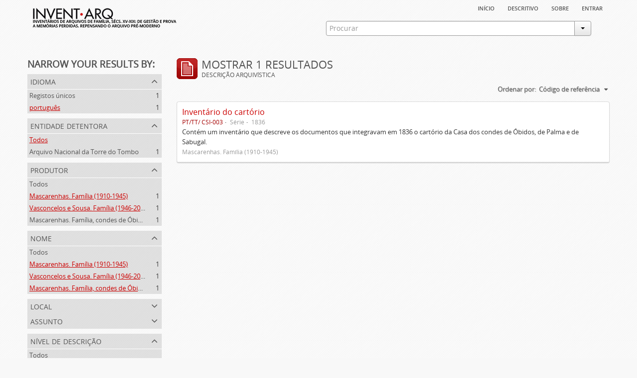

--- FILE ---
content_type: text/html; charset=utf-8
request_url: https://inventarq.fcsh.unl.pt/index.php/informationobject/browse?creators=3729%2C1215&sort=identifier&languages=pt&names=1215%2C333%2C3729&levels=197&limit=20
body_size: 2861
content:
<!DOCTYPE html>
<html lang="pt" dir="ltr">
  <head>
    <meta http-equiv="Content-Type" content="text/html; charset=utf-8" />
<meta http-equiv="X-Ua-Compatible" content="IE=edge,chrome=1" />
    <meta name="title" content="Projeto Invent.arq" />
<meta name="description" content="Access to memory - Open information management toolkit" />
<meta name="viewport" content="initial-scale=1.0, user-scalable=no" />
    <title>Projeto Invent.arq</title>
    <link rel="shortcut icon" href="/favicon.ico"/>
    <link media="screen" href="/plugins/arArchivesCanadaPlugin/css/min.css" rel="stylesheet" type="text/css" />
            <script src="/vendor/jquery.js" type="text/javascript"></script>
<script src="/plugins/sfDrupalPlugin/vendor/drupal/misc/drupal.js" type="text/javascript"></script>
<script src="/vendor/yui/yahoo-dom-event/yahoo-dom-event.js" type="text/javascript"></script>
<script src="/vendor/yui/element/element-min.js" type="text/javascript"></script>
<script src="/vendor/yui/button/button-min.js" type="text/javascript"></script>
<script src="/vendor/yui/container/container_core-min.js" type="text/javascript"></script>
<script src="/vendor/yui/menu/menu-min.js" type="text/javascript"></script>
<script src="/vendor/modernizr.js" type="text/javascript"></script>
<script src="/vendor/jquery-ui.js" type="text/javascript"></script>
<script src="/vendor/jquery.expander.js" type="text/javascript"></script>
<script src="/vendor/jquery.masonry.js" type="text/javascript"></script>
<script src="/vendor/jquery.imagesloaded.js" type="text/javascript"></script>
<script src="/vendor/bootstrap/js/bootstrap.js" type="text/javascript"></script>
<script src="/vendor/URI.js" type="text/javascript"></script>
<script src="/js/qubit.js" type="text/javascript"></script>
<script src="/js/treeView.js" type="text/javascript"></script>
<script src="/plugins/sfDrupalPlugin/vendor/drupal/misc/jquery.once.js" type="text/javascript"></script>
<script src="/plugins/sfDrupalPlugin/vendor/drupal/misc/tableheader.js" type="text/javascript"></script>
<script src="/js/dominion.js" type="text/javascript"></script>
  <script type="text/javascript">
//<![CDATA[
jQuery.extend(Qubit, {"relativeUrlRoot":""});
//]]>
</script></head>
  <body class="yui-skin-sam informationobject browse">

    


<div id="header">

  <div class="container">

    <div id="header-lvl1">
      <div class="row">
        <div class="span12">
          
          <ul id="header-nav" class="nav nav-pills">

            <li><a href="/index.php/" title="Início">Início</a></li>
            <li><a href="/index.php/descritivo" title="descritivo">descritivo</a></li>
            <li><a href="/index.php/sobre" title="sobre">sobre</a></li>

                                        
                          <li><a href="/index.php/user/login" title="Entrar">Entrar</a></li>
            
          </ul>

        </div>
      </div>
    </div>

    <div id="header-lvl2">
      <div class="row">

        <div id="logo-and-name" class="span6">
          <h1><a rel="home" href="/index.php/" title=""><img src="/plugins/arArchivesCanadaPlugin/images/logo.png" /></a></h1>
        </div>

        <div id="header-search" class="span6">
          <div id="search-form-wrapper">

  <form action="/index.php/search" data-autocomplete="/index.php/search/autocomplete">

    <div class="input-append">

              <input type="text" name="query" value="" placeholder="Procurar"/>
      
      <div class="btn-group">
        <button class="btn dropdown-toggle" data-toggle="dropdown">
          <span class="caret"></span>
        </button>
                          <ul class="dropdown-menu pull-right">
                                                                  <li>
                  <a href="/index.php/informationobject/browse">
                                          <img width="42" height="42" src="/images/icons-large/icon-archival.png" />                                        Descrição arquivística                  </a>
                </li>
                              <li>
                  <a href="/index.php/actor/browse">
                                          <img width="42" height="42" src="/images/icons-large/icon-people.png" />                                        Registo de autoridade                  </a>
                </li>
                              <li>
                  <a href="/index.php/repository/browse">
                                          <img width="42" height="42" src="/images/icons-large/icon-institutions.png" />                                        Entidade detentora                  </a>
                </li>
                              <li>
                  <a href="/index.php/basesdedados">
                                          <img width="42" height="42" src="/images/icons-large/icon-media.png" />                                        Bases de Dados                  </a>
                </li>
                                      <li class="divider"></li>
            <li class="advanced-search">
              <a href="/index.php/search/advanced">
                <i class="icon-zoom-in"></i>
                Pesquisa avançada              </a>
            </li>
          </ul>
                </div>

    </div>

    <div id="search-realm" class="search-popover">

      
        <div>
          <label>
                          <input name="repos" type="radio" value checked="checked" data-placeholder="Procurar">
                        Pesquisa geral          </label>
        </div>

        
        
      
      <div class="search-realm-advanced">
        <a href="/index.php/search/advanced">
          Pesquisa avançada&nbsp;&raquo;
        </a>
      </div>

    </div>

  </form>

</div>
        </div>

      </div>
    </div>

  </div>

</div>

    
    <div id="wrapper" class="container">

      <div class="row">

        <div class="span3">

          <div id="sidebar">

              <section id="facets">

    <div class="visible-phone facets-header">
      <a class="x-btn btn-wide">
        <i class="icon-filter"></i>
        Filtros      </a>
    </div>

    <div class="content">

      <h3>Narrow your results by:</h3>

        <section class="facet open">

  <div class="facet-header">
    <p>Idioma</p>
  </div>

  <div class="facet-body" id="#facet-languages">

    <ul>

              <li>
              <a href="/index.php/informationobject/browse?creators=3729%2C1215&amp;sort=identifier&amp;names=1215%2C333%2C3729&amp;levels=197&amp;limit=20" title="Registos únicos">Registos únicos</a>        <span class="facet-count">1</span>
      </li>

                                    <li class="active">
              <a href="/index.php/informationobject/browse?languages=pt&amp;creators=3729%2C1215&amp;sort=identifier&amp;names=1215%2C333%2C3729&amp;levels=197&amp;limit=20" title="português">português</a>              <span class="facet-count">1</span>
            </li>
                                          
    </ul>

  </div>

</section>

        <section class="facet">

  <div class="facet-header">
    <p>Entidade detentora</p>
  </div>

  <div class="facet-body" id="#facet-repository">

    <ul>

              <li class="active">
              <a href="/index.php/informationobject/browse?creators=3729%2C1215&amp;sort=identifier&amp;languages=pt&amp;names=1215%2C333%2C3729&amp;levels=197&amp;limit=20" title="Todos">Todos</a>      </li>

                        <li >
            <a href="/index.php/informationobject/browse?repos=3307&amp;creators=3729%2C1215&amp;sort=identifier&amp;languages=pt&amp;names=1215%2C333%2C3729&amp;levels=197&amp;limit=20" title="Arquivo Nacional da Torre do Tombo">Arquivo Nacional da Torre do Tombo</a>            <span class="facet-count">1</span>
          </li>
              
    </ul>

  </div>

</section>

        <section class="facet open">

  <div class="facet-header">
    <p>Produtor</p>
  </div>

  <div class="facet-body" id="#facet-names">

    <ul>

              <li>
              <a href="/index.php/informationobject/browse?sort=identifier&amp;languages=pt&amp;names=1215%2C333%2C3729&amp;levels=197&amp;limit=20" title="Todos">Todos</a>      </li>

                        <li class="active">
            <a href="/index.php/informationobject/browse?creators=1215&amp;sort=identifier&amp;languages=pt&amp;names=1215%2C333%2C3729&amp;levels=197&amp;limit=20" title="Mascarenhas. Família (1910-1945)">Mascarenhas. Família (1910-1945)</a>            <span class="facet-count">1</span>
          </li>
                  <li class="active">
            <a href="/index.php/informationobject/browse?creators=3729&amp;sort=identifier&amp;languages=pt&amp;names=1215%2C333%2C3729&amp;levels=197&amp;limit=20" title="Vasconcelos e Sousa. Família (1946-2006)">Vasconcelos e Sousa. Família (1946-2006)</a>            <span class="facet-count">1</span>
          </li>
                  <li >
            <a href="/index.php/informationobject/browse?creators=3729%2C1215%2C333&amp;sort=identifier&amp;languages=pt&amp;names=1215%2C333%2C3729&amp;levels=197&amp;limit=20" title="Mascarenhas. Família, condes de Óbidos, Palma e Sabugal (1669-1910)">Mascarenhas. Família, condes de Óbidos, Palma e Sabugal (1669-1910)</a>            <span class="facet-count">1</span>
          </li>
              
    </ul>

  </div>

</section>

        <section class="facet open">

  <div class="facet-header">
    <p>Nome</p>
  </div>

  <div class="facet-body" id="#facet-names">

    <ul>

              <li>
              <a href="/index.php/informationobject/browse?creators=3729%2C1215&amp;sort=identifier&amp;languages=pt&amp;levels=197&amp;limit=20" title="Todos">Todos</a>      </li>

                        <li class="active">
            <a href="/index.php/informationobject/browse?names=1215%2C333&amp;creators=3729%2C1215&amp;sort=identifier&amp;languages=pt&amp;levels=197&amp;limit=20" title="Mascarenhas. Família (1910-1945)">Mascarenhas. Família (1910-1945)</a>            <span class="facet-count">1</span>
          </li>
                  <li class="active">
            <a href="/index.php/informationobject/browse?names=333%2C3729&amp;creators=3729%2C1215&amp;sort=identifier&amp;languages=pt&amp;levels=197&amp;limit=20" title="Vasconcelos e Sousa. Família (1946-2006)">Vasconcelos e Sousa. Família (1946-2006)</a>            <span class="facet-count">1</span>
          </li>
                  <li class="active">
            <a href="/index.php/informationobject/browse?names=1215%2C3729&amp;creators=3729%2C1215&amp;sort=identifier&amp;languages=pt&amp;levels=197&amp;limit=20" title="Mascarenhas. Família, condes de Óbidos, Palma e Sabugal (1669-1910)">Mascarenhas. Família, condes de Óbidos, Palma e Sabugal (1669-1910)</a>            <span class="facet-count">1</span>
          </li>
              
    </ul>

  </div>

</section>

        <section class="facet">

  <div class="facet-header">
    <p>Local</p>
  </div>

  <div class="facet-body" id="#facet-places">

    <ul>

              <li class="active">
              <a href="/index.php/informationobject/browse?creators=3729%2C1215&amp;sort=identifier&amp;languages=pt&amp;names=1215%2C333%2C3729&amp;levels=197&amp;limit=20" title="Todos">Todos</a>      </li>

      
    </ul>

  </div>

</section>

        <section class="facet">

  <div class="facet-header">
    <p>Assunto</p>
  </div>

  <div class="facet-body" id="#facet-subjects">

    <ul>

              <li class="active">
              <a href="/index.php/informationobject/browse?creators=3729%2C1215&amp;sort=identifier&amp;languages=pt&amp;names=1215%2C333%2C3729&amp;levels=197&amp;limit=20" title="Todos">Todos</a>      </li>

      
    </ul>

  </div>

</section>

        <section class="facet open">

  <div class="facet-header">
    <p>Nível de descrição</p>
  </div>

  <div class="facet-body" id="#facet-levelOfDescription">

    <ul>

              <li>
              <a href="/index.php/informationobject/browse?creators=3729%2C1215&amp;sort=identifier&amp;languages=pt&amp;names=1215%2C333%2C3729&amp;limit=20" title="Todos">Todos</a>      </li>

                        <li class="active">
            <a href="/index.php/informationobject/browse?levels=&amp;creators=3729%2C1215&amp;sort=identifier&amp;languages=pt&amp;names=1215%2C333%2C3729&amp;limit=20" title="Série">Série</a>            <span class="facet-count">1</span>
          </li>
              
    </ul>

  </div>

</section>

        <section class="facet">

  <div class="facet-header">
    <p>Tipo de suporte</p>
  </div>

  <div class="facet-body" id="#facet-mediaTypes">

    <ul>

              <li class="active">
              <a href="/index.php/informationobject/browse?creators=3729%2C1215&amp;sort=identifier&amp;languages=pt&amp;names=1215%2C333%2C3729&amp;levels=197&amp;limit=20" title="Todos">Todos</a>      </li>

      
    </ul>

  </div>

</section>

    </div>

  </section>

          </div>

        </div>

        <div class="span9">

          <div id="main-column">

              <h1 class="multiline">
    <img src="/images/icons-large/icon-archival.png" />    Mostrar 1 resultados    <span class="sub">Descrição arquivística</span>
  </h1>

            
  <section class="header-options">

    
    
    
    <div id="sort-header">

  <div class="sort-options">

    <label>Ordenar por:</label>

    <div class="dropdown">

      <div class="dropdown-selected">

                  <span>Código de referência</span>
                  
      </div>

      <ul class="dropdown-options">

        <span class="pointer"></span>

                  <li>
                        <a href="/index.php/informationobject/browse?sort=lastUpdated&creators=3729%2C1215&languages=pt&names=1215%2C333%2C3729&levels=197&limit=20" data-order="lastUpdated">
              <span>Mais recentes</span>
            </a>
          </li>
                  <li>
                        <a href="/index.php/informationobject/browse?sort=alphabetic&creators=3729%2C1215&languages=pt&names=1215%2C333%2C3729&levels=197&limit=20" data-order="alphabetic">
              <span>Alfabético</span>
            </a>
          </li>
        
      </ul>

    </div>

  </div>

</div>

  </section>


                          <div id="content">
                




    
  <article class="search-result">

  
    <div class="search-result-preview">

          </div>

  
  <div class="search-result-description">

    <p class="title"><a href="/index.php/inventario-do-cartorio" title="Inventário do cartório">Inventário do cartório</a></p>

    <ul class="result-details">

                <li class="reference-code">PT/TT/ CSI-003</li>
      
              <li class="level-description">Série</li>
      
                        
            <li class="dates">1836</li>

                  
      
    </ul>

          <p>Contém um inventário que descreve os documentos que integravam em 1836 o cartório da Casa dos condes de Óbidos, de Palma e de Sabugal.</p>
    
          <p class="creation-details">Mascarenhas. Família (1910-1945)</p>
    
  </div>

</article>

              </div>
            
              
          </div>

        </div>

      </div>

    </div>

    
    <footer>

  
  
  <div id="print-date">
    Impressão: 2026-01-21  </div>

</footer>


  </body>
</html>
